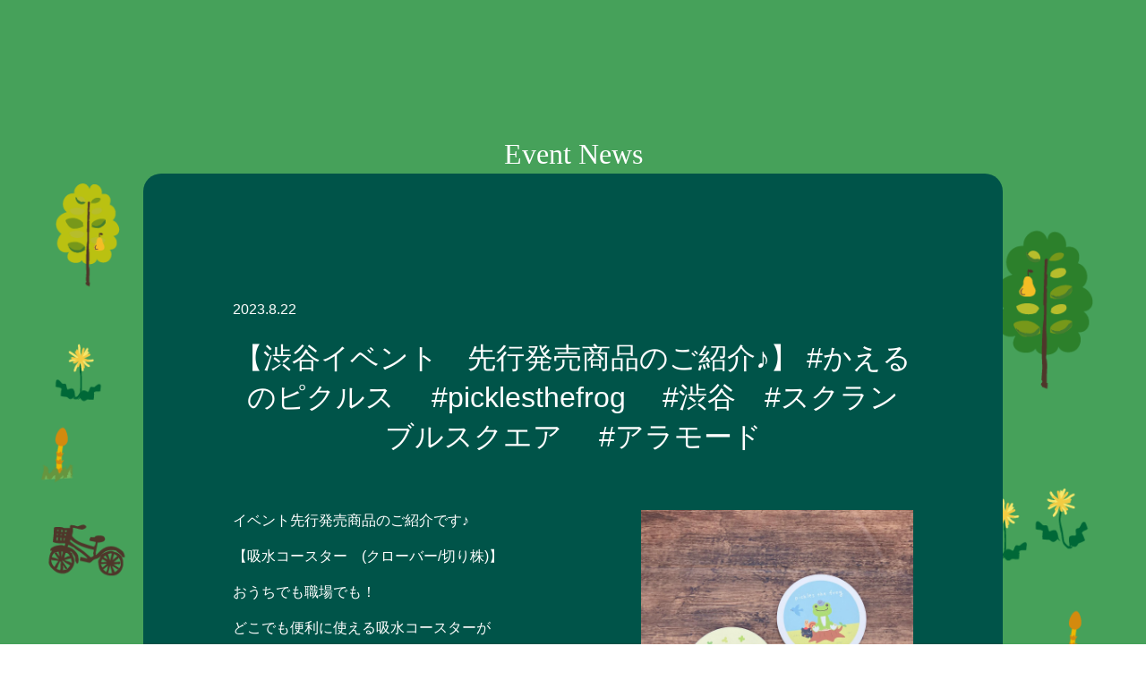

--- FILE ---
content_type: text/css
request_url: https://pickles-park.com/css/style.css
body_size: 32039
content:
@font-face {
  font-family: Chalkduster;
  src: url('Chalkduster.ttf');
  font-family: Bourton;
  src: url('Bourton-Inline.otf');
}
@charset "UTF-8";
body {
    margin: 0;
    padding: 0;
    font-size: 16px;
    font-family: YuGothic, "Yu Gothic medium", "Hiragino Sans", Meiryo, sans-serif;
    line-height: 150%;
}
h2 {
	font-size: 1.6rem;
	margin-top: 20px;
	margin-bottom: 60px;
	font-weight: 400;
	text-align: center;
	line-height: 120%;
}
h3 {
	margin-top: 0;
	
}
ul, li {
  margin: 0;
  padding: 0;
}
li {
  list-style-type: none;
}
.clear {
	clear: both;
}
.clearfix::after {
  content: "";
  display: block;
  clear: both;
}
header nav {
  font-family: Chalkduster;
}
nav ul li a:link, nav ul li a:hover, nav ul li a:visited {
  color: #000;
  text-decoration: none;
}
.w30 {
  width: 30%;
}
.w40 {
  width: 40%;
}
.w100 {
  width: 100%;
}
main section h1 {
  font-family: Chalkduster;
  color: #fff;
  text-align: center;
  font-weight: 400;
  font-size: 2rem;
  margin-top: 0px;
  margin-right: 0px;
  margin-bottom: 10px;
  margin-left: 0px;
}
section {
  padding-bottom: 10px;
	position: relative;
}
section.about {
  background-color: #eeeeee;
}
section.item {
  background-color: #08351b;
}
.title1 {
	position: relative;
}
.news_new_icon {
    position: absolute;
    top: 0;
    font-size: 0.8rem;
    background-color: #f00;
    color: #fff;
    line-height: 100%;
    padding-top: 3px;
    padding-right: 5px;
    padding-left: 5px;
    padding-bottom: 1px;
}
#ar h1 {
	padding-bottom: 20px;
}
.more_bt {
  margin-top: 30px;
	width: 325px;
	margin-left: auto;
	margin-right: auto;
}
.more_bt2 {
  margin-top: 20px;
	width: 760px;
	margin-left: auto;
	margin-right: auto;
}
.center {
	text-align: center;
}
.company dt {
	float: left;
	width: 35%;
	text-align: right;
}
.company dd {
	float: left;
	width: 55%;
	margin-inline-start: 10px !important;
	word-break: break-all;
}
footer {
  text-align: center;
  font-size: 0.8rem;
  background-color: #fff;
  color: #000;
}
footer img {
  width: 200px;
}
footer .copyright {
  text-align: center;
  font-size: 0.8rem;
}
.gototop {
    position: fixed;
    right: 10px;
    bottom: 10px;
	z-index: 10000;
}
.sns li {
	font-size: 3rem;
	margin-left: 20px;
	margin-right: 20px;
}
#newsmore .content img {
	display: none;
}

@media screen and (min-width: 1800px) {
  nav ul {
    display: flex;
    justify-content: center;
    width: 100%;
    height: auto;
  }
  nav ul li {
    font-size: 1.2rem;
    text-align: center;
    padding-top: 25px;
    padding-right: 15px;
    padding-left: 15px;
    padding-bottom: 15px;
  }
  #topics {
    width: 100%;
    background-color: #79c178;
    min-width: 1200px;
  }
  #ar {
    background-size: 100% auto;
    background-image: url(../images/bg4.png);
    background-repeat: no-repeat;
    background-color: #79c178;
    background-position: 50% 0;
    min-width: 1200px;
    min-height: 1500px;
	  display: flex;
    justify-content: center;
    align-items: center;
  }
  #news {
    
	  background-size: 100% auto;
    background-image: url(../images/bg3.png);
    background-repeat: no-repeat;
	  background-position: 0 0;
	  background-color: #87d08b;
    min-width: 1200px;
    min-height: 400px;
  }
  #meeting {
    background-color: #79c178;
    min-width: 1200px;
  }
  #movie {
    background-size: 100% auto;
    background-image: url(../images/bg6.png);
    background-repeat: no-repeat;
    background-color: #79c178;
    background-position: 50% 0;
    min-width: 1200px;
    min-height: 1400px;
    display: flex;
    justify-content: center;
    align-items: center;
  }
  #download {
    background-size: 100% auto;
    background-image: url(../images/bg7.png);
    background-repeat: no-repeat;
    background-position: 50% 0;
    min-width: 1200px;
    min-height: 400px;
  }
  #fortunetelling {
    background-size: 100% auto;
    background-image: url(../images/bg8.png);
    background-repeat: no-repeat;
    background-position: 50% 0;
    min-width: 1200px;
    min-height: 120px;
  }
  #link {
    background-size: 100% auto;
    background-image: url(../images/bg9.png);
    background-repeat: no-repeat;
    background-position: 50% 0;
    min-width: 1200px;
    min-height: 1100px;
    display: flex;
    justify-content: center;
    align-items: center;
  }
}
@media screen and (min-width: 1366px) and (max-width : 1799px) {
  nav ul {
    display: flex;
    justify-content: center;
    width: 100%;
    height: auto;
  }
  nav ul li {
    font-size: 1.2rem;
    text-align: center;
    padding-top: 25px;
    padding-right: 15px;
    padding-left: 15px;
    padding-bottom: 15px;
  }
  #topics {
    width: 100%;
    background-color: #79c178;
    min-width: 1200px;
  }
  #ar {
	  
    background-size: 100% auto;
    background-image: url(../images/bg4.png);
    background-repeat: no-repeat;
    background-color: #79c178;
    background-position: 50% 0;
    min-width: 1200px;
    min-height: 1247px;
	  display: flex;
    justify-content: center;
    align-items: center;
    
  }
  #news {
	  background-size: 100% auto;
    background-image: url(../images/bg3.png);
    background-repeat: no-repeat;
	  background-position: 0 0;
	  background-color: #87d08b;
    min-width: 1200px;
    min-height: 400px;
  }
  #meeting {
    background-color: #79c178;
	  min-width: 1200px;
  }
  #movie {
    background-size: 100% auto;
    background-image: url(../images/bg6.png);
    background-repeat: no-repeat;
    background-color: #79c178;
    background-position: 50% 0;
    min-width: 1200px;
    min-height: 1235px;
    display: flex;
    justify-content: center;
    align-items: center;
  }
  #download {
    background-size: 100% auto;
    background-image: url(../images/bg7.png);
    background-repeat: no-repeat;
    background-position: 50% 0;
    min-width: 1200px;
    min-height: 400px;
  }
  #fortunetelling {
    background-size: 100% auto;
    background-image: url(../images/bg8.png);
    background-repeat: no-repeat;
    background-position: 50% 0;
    min-width: 1200px;
    min-height: 120px;
  }
  #link {
    background-size: 100% auto;
    background-image: url(../images/bg9.png);
    background-repeat: no-repeat;
    background-position: 50% 0;
    min-width: 1200px;
    min-height: 829px;
    display: flex;
    justify-content: center;
    align-items: center;
  }
}
@media screen and (min-width: 768px) and (max-width : 1365px) {
  nav ul {
    display: flex;
    justify-content: center;
    width: 100%;
    height: auto;
  }
  nav ul li {
    font-size: 1rem;
    text-align: center;
    padding-top: 20px;
    padding-right: 15px;
    padding-left: 15px;
    padding-bottom: 15px;
  }
  #topics {
    width: 100%;
    background-color: #79c178;
    min-width: 1200px;
  
  }
  #ar {
    
    background-size: 100% auto;
    background-image: url(../images/bg4.png);
    background-repeat: no-repeat;
    background-color: #79c178;
    background-position: 50% 0;
    min-width: 1200px;
    min-height: 995px;
	  display: flex;
    justify-content: center;
    align-items: center;
  }
  #news {
	  background-size: 100% auto;
    background-image: url(../images/bg3.png);
    background-repeat: no-repeat;
	  background-position: 0 0;
	  background-color: #87d08b;
    min-width: 1200px;
    min-height: 400px;
  }
  #meeting {
    background-color: #79c178;
    min-width: 1200px;
  }
  #movie {
    background-size: 100% auto;
    background-image: url(../images/bg6.png);
    background-repeat: no-repeat;
    background-color: #79c178;
    background-position: 50% 0;
    min-width: 1200px;
    min-height: 937px;
    display: flex;
    justify-content: center;
    align-items: center;
  }
  #download {
    background-size: 100% auto;
    background-image: url(../images/bg7.png);
    background-repeat: no-repeat;
    background-position: 50% 0;
    min-width: 1200px;
    min-height: 400px;
  }
  #fortunetelling {
    background-size: 100% auto;
    background-image: url(../images/bg8.png);
    background-repeat: no-repeat;
    background-position: 50% 0;
    min-width: 1200px;
    min-height: 120px;
  }
  #link {
    background-size: 100% auto;
    background-image: url(../images/bg9.png);
    background-repeat: no-repeat;
    background-position: 50% 0;
    min-width: 1200px;
    min-height: 629px;
    display: flex;
    justify-content: center;
    align-items: center;
  }
}
@media screen and (min-width: 768px) {
  .nav_smp,.smp {
    display: none;
  }
  header {
    background-color: #59c0ee;
    margin-bottom: -10px;
    min-width: 1200px;
  }
  .pcmainvisual {
    width: 100%;
  }
  .smpmainvisual {
    display: none;
  }
  nav {
    background-size: contain;
    background-image: url(../images/menu_bg.png);
    background-repeat: repeat-x;
	  width: 100%;
	  min-width: 1200px;
    height: 100px;
	  z-index: 10000;
	  position: fixed;
  }
  .shopbanner {
    position: fixed;
    top: 50px;
    right: 20px;
    width: 20%;
	  z-index: 9999;
  }
  .shopbanner img {
    width: 100%;
  }
	
  main section .inner {
    width: 1200px;
    margin-left: auto;
    margin-right: auto;
    text-align: center;
  }
	.topicsbanner {
    width: 960px;
    margin-left: auto;
    margin-right: auto;
    padding-bottom: 60px;
	}
	#news h1 {
    padding-top: 140px !important;
		padding-bottom: 20px !important;
  }
	#news ul {
    display: flex;
    justify-content: center;
    width: 100%;
    height: auto;
	flex-wrap: wrap;
  }
	#news ul li {
		width: 290px;
    background-color: #fff;
    margin-left: 5px;
    margin-right: 5px;
		margin-bottom: 60px;
    border-radius: 20px;
		z-index: 1100;
		
  }
	#news ul li .photo img {
    border-top-left-radius: 20px;
    border-top-right-radius: 20px;
		width: 100%;
		height: auto;
	}
	#news ul li .title {
		padding: 5px;
		box-sizing: border-box;
		text-align: left;
	}
	#news ul li .date {
    color: #666666;
    font-size: 0.8rem;
	}
	.news_foot {
		display: none;
	}
	.greenframe {
    position: relative;
    width: 960px;
    margin-left: auto;
    margin-right: auto;
    background-color: #005449;
    border-radius: 20px;
    padding-top: 60px;
    padding-bottom: 40px;
    padding-left: 100px;
    padding-right: 100px;
    box-sizing: border-box;
    color: #FFFFFF;
    margin-bottom: 40px;
	}
	.orangeframe {
		position: relative;
    width: 960px;
    margin-left: auto;
    margin-right: auto;
    background-color: #ffb845;
    border-radius: 20px;
    padding-top: 60px;
    padding-bottom: 40px;
    box-sizing: border-box;
    color: #000;
	}
	#ar .photo {
		float: left;
		width: 40%;
	}
	#ar .text {
    padding-left: 20px;
    box-sizing: border-box;
    color: #FFFFFF;
    text-align: center;
    padding-bottom: 20px;
	}
	
	.illust1 {
    position: absolute;
    top:-150px;
		left: 187px;
		width: 585px;
	}
	.illust2 {
    position: absolute;
    top:-120px;
		right: 0px;
		width: 162px;
	}
	.illust3 {
    position: absolute;
    top:150px;
		right: -120px;
		width: 207px;
	}
	.illust4 {
    position: absolute;
    top: -300px;
    right: 10px;
    width: 30%;
    z-index: 0;
	}
	.illust5 {
    position: absolute;
    top:-300px;
		left: 100px;
		width: 153px;
		z-index: 1000;
	}
	.illust6 {
    position: absolute;
    top:100px;
		left: 120px;
		width: 124px;
	}
	.illust7 {
    position: absolute;
    top:150px;
		left: 50px;
		width: 152px;
		z-index: 100;
	}
	.illust8 {
    position: absolute;
    top:-100px;
		left: 120px;
		width: 30%;
	}
	.illust9 {
    position: absolute;
    top:-100px;
		right: 100px;
		width: 30%;
	}
	.illust10 {
    position: absolute;
    top:200px;
		right: 25px;
	}
	.illust11 {
    position: absolute;
    top:450px;
		right: 50px;
		z-index: 100;
		width: 112px;
	}
	.illust12 {
    position: absolute;
    top:-100px;
		left: 50px;
	}
	.illust13 {
    position: absolute;
    top:-160px;
		left: 250px;
	}
	.illust14 {
    position: absolute;
    top:-160px;
		right: 0px;
		width: 30%;
	}
	.illust15 {
    position: absolute;
    top:50px;
		left: 400px;
	}
	.illust16 {
    position: absolute;
    top:0px;
		right: 50px;
	}
	.illust17 {
    position: absolute;
    top:-160px;
		right: 0px;
		width: 30%;
	}
	.illust18 {
    position: absolute;
    top:-160px;
		right: 0px;
		width: 30%;
	}
	.illust19 {
    position: absolute;
    top:20px;
		left: 40px;
		width: 106px;
	}
	.illust20 {
    position: absolute;
    top:0px;
		left: 400px;
		width: 96px;
	}
	.illust21 {
    position: absolute;
    top:-50px;
		right: 150px;
		width: 89px;
	}
	.illust22 {
    position: absolute;
    top:20px;
		right: 0px;
	}
	#meeting h1 {
    padding-top: 0px;
    padding-bottom: 20px;
  }
	#meeting .left {
		width: 300px;
		float: left;
		margin-right: 20px;
padding-bottom: 14px;
background-color: #FFD573;
	}
	#meeting .left ul {
	width: 276px;
	margin-top: 12px;
	margin-bottom: 0px;
	margin-left: auto;
	margin-right: auto;
	display: flex;
	flex-wrap: wrap;
	}
	#meeting .left ul li {
    width: 118px;
    margin-top: 10px;
    margin-right: 10px;
    margin-left: 10px;
    margin-bottom: 2px;
    position: relative;
}
	#meeting .left a:link .font_s,#meeting .left a:visited .font_s,#meeting .left a:hover .font_s {
    font-size: 0.6rem;
    line-height: 100%;
text-align: center;
text-decoration: underline !important;
	color: #000;
}

	#meeting .right {
		width: 440px;
		float: right;
		text-align: left;
	}
	#movie .inner {
		width: 960px;
		margin-left: auto;
		margin-right: auto;
	}
	.youtube {
  margin-top: 40px;
  margin-bottom: 40px;
}
.youtube {
position: relative;
width: 100%;
padding-top: 56.25%;
}
.youtube iframe {
  position: absolute;
  top: 0;
  right: 0;
  width: 100% !important;
  height: 100% !important;
}
	#download .downloadmain {
		width: 960px;
		margin-left: auto;
		margin-right: auto;
	}
  #fortunetelling h1 {
    padding-top: 120px;
    padding-bottom: 60px;
  }
  #fortunetelling h1 {
    color: #a17c52;
  }
	.comingsoon {
	font-family: Chalkduster;
	font-size: 3rem;
  color: #fff;
	transform: rotate(-10deg);
	margin-top: 60px;
	text-align: center;
}
  #link h1 {
    padding-top: 0px;
    padding-bottom: 60px;
  }
  #link ul {
    width: 920px;
    margin-left: auto;
    margin-right: auto;
  }
  #link ul li {
    float: left;
    margin-left: 5px;
    margin-right: 5px;
  }
  #link ul li img {
    width: 450px;
  }
  #meetingmore a, #meetingmore a:hover, #meetingmore a:visited,#news a, #news a:hover, #news a:visited,footer a, footer a:hover, footer a:visited {
    color: #000;
    text-decoration: none;
  }
  footer ul {
    display: flex;
    justify-content: center;
    width: 100%;
    height: auto;
  }
  footer ul.menu1 li {
    font-size: 1rem;
    text-align: center;
    padding-top: 20px;
    padding-right: 15px;
    padding-left: 15px;
    padding-bottom: 15px;
  }
  footer ul.menu2 li {
    font-size: 1rem;
    text-align: center;
    padding-top: 20px;
    padding-right: 15px;
    padding-left: 15px;
    padding-bottom: 15px;
  }
	
	/*NEWSページ*/
	#newsmore a, #newsmore a:hover, #newsmore a:visited {
    color: #fff;
    text-decoration: none;
  }
	#newsmore {
		color: #fff;
    background-image: url(../images/bg_news.png);
    background-repeat: repeat-y;
		background-size: 100% auto;
		padding-top: 160px;
		padding-bottom: 80px;
	}
	#newsmore .inner {
		width: 960px;
		margin-left: auto;
		margin-right: auto;
		text-align: left;
	}
	#newsmore .date {
		padding-top: 80px;
	}
	#newsmore .title {
		font-size: 2rem;
		font-weight: 400;
		line-height: 140%;
	}
	#newsmore .photo {
    width: 40%;
    float: right;
    margin-left: 10px;		
	}
	#newsmore hr {
		margin-top: 80px;
		clear: both;
	}
	
	/*ARページ*/
	#armore a, #armore a:hover, #armore a:visited {
    color: #fff;
    text-decoration: none;
  }
	#armore {
		color: #fff;
    background-image: url(../images/bg_topics.png);
    background-repeat: repeat-y;
		background-size: 100% auto;
		padding-top: 160px;
		padding-bottom: 80px;
	}
	#armore .inner {
		width: 960px;
		margin-left: auto;
		margin-right: auto;
		text-align: left;
	}
	#armore .photo1 {
		float: left;
		width: 20%;
	}
	#armore .text1 {
    float: left;
    width: 80%;
    padding-left: 20px;
    box-sizing: border-box;
    color: #FFFFFF;
    text-align: left;
    padding-bottom: 20px;
	}
	#armore .photo2 {
		float: left;
		width: 40%;
	}
	#armore .text2 {
    float: left;
    width: 60%;
    padding-left: 20px;
    box-sizing: border-box;
    color: #FFFFFF;
    text-align: left;
    padding-bottom: 20px;
	}
	#newsmore .date {
		padding-top: 80px;
	}
	#newsmore .title {
		font-size: 2rem;
		font-weight: 400;
		line-height: 140%;
	}
	#newsmore .photo {
    width: 40%;
    float: right;
    margin-left: 10px;		
	}
	#newsmore hr {
		margin-top: 80px;
		clear: both;
	}
	
	/*MOVIEページ*/
	#newsmore a, #newsmore a:hover, #newsmore a:visited {
    color: #fff;
    text-decoration: none;
  }
	#newsmore {
		color: #fff;
    background-image: url(../images/bg_news.png);
    background-repeat: repeat-y;
		background-size: 100% auto;
		padding-top: 160px;
		padding-bottom: 80px;
	}
	#newsmore .inner {
		width: 960px;
		margin-left: auto;
		margin-right: auto;
		text-align: left;
	}
	
	/*DOWNLOADページ*/
	#downloadmore a, #downloadmore a:hover, #downloadmore a:visited {
    color: #fff;
    text-decoration: none;
  }
	#downloadmore {
		color: #fff;
    background-image: url(../images/bg_movie.png);
    background-repeat: repeat-y;
		background-size: 100% auto;
		padding-top: 160px;
		padding-bottom: 80px;
	}
	#downloadmore .inner {
		width: 960px;
		margin-left: auto;
		margin-right: auto;
		text-align: left;
	}
	#downloadmore h3 {
    text-align: center;
    font-size: 1.4rem;
    margin-top: 20px;
    margin-bottom: 5px;
		font-weight: 400;
	}
	#downloadmore ul.select {
    display: flex;
    justify-content: center;
    width: 100%;
    height: auto;
  }
  #downloadmore ul.select li {
    font-size: 1rem;
    text-align: center;
    padding-top: 20px;
    padding-right: 15px;
    padding-left: 15px;
    padding-bottom: 15px;
  }
	#downloadmore .archive {
		padding-top: 0px;
	}
  #downloadmore .archive ul {
    display: flex;
    flex-wrap: wrap;
    /*flex-direction: column;*/
    height: auto;
  }
	#downloadmore .archive ul.archivelist {
		width: 960px;
	}
	#downloadmore .archive ul.archivelist li {
    float:left;
		width: 450px;
		/*height: 450px;*/
    height: auto;
    padding-right: 15px;
    padding-left: 15px;
    padding-bottom: 30px;
  }
	#downloadmore .archive ul.archivelist .select {
    text-align: center;
  }
	.downloadtitle {
		margin-top: 60px;
	}
	
	/*MEETINGページ*/
	#meetingmore {
		color: #fff;
    background-image: url(../images/bg_meeting.png);
    background-repeat: repeat-y;
		background-size: 100% auto;
		padding-top: 160px;
		padding-bottom: 80px;
	}
	#meetingmore .inner {
		width: 960px;
		margin-left: auto;
		margin-right: auto;
	}
	#meetingmore ul.meetinglist {
		margin: 0;
		padding: 0;
	}
	#meetingmore ul.meetinglist li {
    float: left;
    width: 180px;
		height: 240px;
    margin-left: 30px;
    margin-right: 30px;
		margin-bottom: 30px;
		position: relative;
	}
	#meetingmore ul.meetinglist li .shop {
		font-size: 0.6rem;
		height: 0.8rem;
	}
	#meetingmore ul.meetinglist li .name {
		font-size: 0.8rem;
		font-weight: 600;
		height: 1rem;
	}
	#meetingmore ul.meetinglist li .area {
		font-size: 0.6rem;
		height: 0.8rem;
	}
	.map {
    width: 200px;
    margin-left: auto;
    margin-right: auto;
    padding-top: 40px;
		padding-bottom: 40px;
	}
}
@media screen and (max-width: 767px) {
  .pc {
    display: none !important;
  }
  header {
    background-color: #59c0ee;
    width: 100%;
  }
	.nav_smp {
		background-color: #fff;
    padding-top: 12px;
    padding-left: 15px;
    position: fixed;
		width: 100%;
    z-index: 10000;
    padding-bottom: 8px;
	
	}
	.shopbanner {
    position: absolute;
    top: 50px;
    right: 20px;
    width: 30%;
  }
  .shopbanner img {
    width: 100%;
  }
	.more_bt {
		width: 100%;
    margin-top: 20px;
		margin-left: auto;
		margin-right: auto;
		text-align: center;
}
	.more_bt2 {
		width: 60%;
    margin-top: 20px;
		margin-left: auto;
		margin-right: auto;
		text-align: center;
}
	.topicsbanner {
		width: 80%;
		margin-left: auto;
		margin-right: auto;
		padding-bottom: 60px;
  
	}
  .pcmainvisual {
    display: none;
  }
  .smpmainvisual {
    width: 100%;
	  margin-bottom: -13px;
  }
  .menu {
    position: absolute;
    top: 0px;
    right: 20px;
    width: 40%;
  }
  .menu img {
    width: 100%;
  }
  #topics {
    width: 100%;
    background-color: #79c178;
    width: 100%;
  }
  #ar {
    
    background-size: 100% auto;
    background-image: url(../images/smp_bg4.png);
    background-repeat: no-repeat;
    background-color: #79c178;
    background-position: 0 0;
    width: 100%;
  }
  #news {
	  background-size: 100% auto;
    background-image: url(../images/smp_bg3.png);
    background-repeat: no-repeat;
    background-position: 0 0;
	  background-color: #87d08b;
    width: 100%;
    min-height: 400px;
    padding-bottom: 40px;
  }
  #meeting {
    background-color: #79c178;
    width: 100%;
  }
  #movie {
    background-size: 100% auto;
    background-image: url(../images/smp_bg6.png);
    background-repeat: no-repeat;
    background-color: #79c178;
    background-position: 50% 0;
    width: 100%;
    display: flex;
    justify-content: center;
    align-items: center;
    padding-bottom: 40px;
  }
  #download {
    background-size: 100% auto;
    background-image: url(../images/smp_bg7.png);
    background-repeat: no-repeat;
    background-position: 50% 0;
    width: 100%;
    min-height: 400px;
  }
  #fortunetelling {
    background-size: 100% auto;
    background-image: url(../images/smp_bg8.png);
    background-repeat: no-repeat;
    background-position: 50% 0;
    width: 100%;
    min-height: 90px;
  }
  #link {
    background-size: 100% auto;
    background-image: url(../images/smp_bg9.png);
    background-repeat: no-repeat;
    background-position: 50% 0;
    width: 100%;
    min-height: 600px;
    display: flex;
    justify-content: center;
    align-items: center;
  }
	#ar h1 {
    padding-top: 80px;
  }
	#news h1 {
    padding-top: 90px !important;
    padding-bottom: 30px;
  }
	#news ul {
		display: flex;
    justify-content: center;
    width: 100%;
    height: auto;
	flex-wrap: wrap;
  }
	#news ul li {
		width: 45%;
    background-color: #fff;
    margin-left: auto;
    margin-right: auto;
		margin-bottom: 20px;
    border-radius: 20px;
		z-index: 1100;
		
  }
	#news ul li .photo img {
    border-top-left-radius: 20px;
    border-top-right-radius: 20px;
		width: 100%;
		height: auto;
	}
	#news ul li .title {
		padding: 10px;
		box-sizing: border-box;
		text-align: left;
    font-size: 14px;
    line-height: 130%;
	}
	#news ul li .date {
    color: #666666;
    font-size: 0.8rem;
	}
	.news_foot {
		margin-bottom: -10px;
	}
	.greenframe {
    width: 90%;
    margin-left: auto;
    margin-right: auto;
    background-color: #005449;
    border-radius: 20px;
    padding-top: 20px;
    padding-bottom: 40px;
    padding-left: 20px;
    padding-right: 20px;
    box-sizing: border-box;
    color: #FFFFFF;
    margin-bottom: 40px;
	}
	.orangeframe {
    width: 80%;
    margin-left: auto;
    margin-right: auto;
    background-color: #ffb845;
    border-radius: 20px;
    padding-top: 20px;
    padding-bottom: 40px;
    padding-left: 20px;
    padding-right: 20px;
    box-sizing: border-box;
    color: #000;
	}
	#meeting h1 {
    padding-top: 45px;
    padding-bottom: 10px;
  }
	#meeting .left {
		width: 100%;
		background-color: #FFD573;
		padding-top: 4px;
padding-bottom: 16px;
	}
	#meeting .left ul {
	width: 90%;
	margin-top: 12px;
	margin-bottom: 0px;
	margin-left: auto;
	margin-right: auto;
	display: flex;
	flex-wrap: wrap;
	}
	#meeting .left ul li {
    width: 44%;
    margin-top: 10px;
    margin-right: 3%;
    margin-left: 3%;
    margin-bottom: 2px;
}
	#meeting .left a:link .font_s,#meeting .left a:visited .font_s,#meeting .left a:hover .font_s {
    font-size: 3vw;
    line-height: 110%;
	color: #000;
	text-align: center;
	text-decoration: underline !important;
}

	#meeting .right {
		width: 100%;
		text-align: left;
    padding-top: 10px;
	}
	#movie h1 {
    padding-top: 80px;
  }
  .youtube {
  margin-top: 40px;
  margin-bottom: 40px;
}
.youtube {
position: relative;
width: 100%;
padding-top: 56.25%;
}
.youtube iframe {
  position: absolute;
  top: 0;
  right: 0;
  width: 100% !important;
  height: 100% !important;
}
	#download h1 {
    padding-top: 80px;
  }
	#fortunetelling h1 {
    padding-top: 80px;
	color: #a17c52;
		padding-bottom: 40px;
  }
	.comingsoon {
		width: 100%;
	font-family: Chalkduster;
	font-size: 1.8rem;
  color: #fff;
	transform: rotate(-10deg);
	margin-top: 60px;
	text-align: center;
}
  #link h1 {
    padding-top: 80px;
  }
  #link ul li {
    width: 90%;
    margin-left: auto;
    margin-right: auto;
  }
  #link ul li img {
    width: 100%;
  }
	#meetingmore a, #meetingmore a:hover, #meetingmore a:visited,#news a, #news a:hover, #news a:visited,footer a, footer a:hover, footer a:visited {
    color: #000;
    text-decoration: none;
  }
	footer ul {
		clear: both;
		text-align: center;
		margin-left: auto;
		margin-right: auto;
  }
  footer ul.menu1 li {
    display: inline;
    padding-right: 15px;
    padding-left: 15px;
  }
  footer ul.menu2 li {
    display: inline;
    padding-right: 15px;
    padding-left: 15px;
	  white-space: nowrap;
  }
	footer ul.sns li {
    font-size: 3rem;
    display: inline;
		padding-bottom: 20px;
  }
	.map {
		width: 40%;
		margin-left: auto;
		margin-right: auto;
		padding-top: 40px;
		padding-bottom: 40px;
	}
	.illust1 {
    position: absolute;
    top:-50px;
		width: 70%;
		left: 50%;
    transform: translateX(-50%);
    -webkit-transform: translateX(-50%);
    -ms-transform: translateX(-50%);
	}
	.illust2 {
    position: absolute;
    top:20px;
		right: 0px;
		width: 25%;
	}
	.illust3 {
    display: none;
	}
	.illust4 {
    display: none;
	}
	.illust5 {
    position: absolute;
    top: -120px;
		left: 10px;
		width: 30%;
		z-index: 1000;
	}
	.illust6 {
		display: none;
	}
	.illust7 {
    position: absolute;
    top:0px;
		left: 0px;
		width: 20%;
		z-index: 100;
	}
	.illust8 {
    display: none;
	}
	.illust9 {
    display: none;
	}
	.illust10 {
    display: none;
	}
	.illust11 {
    position: absolute;
    bottom:0px;
		right: 0px;
		width: 20%;
		z-index: 100;
	}
	.illust12 {
    display: none;
	}
	.illust13 {
     display: none;
	}
	.illust14 {
    position: absolute;
    top:-20px;
		right: 0px;
		width: 80%;
	}
	.illust15 {
    position: absolute;
    top:50px;
		left: 10px;
		width: 25%;
	}
	.illust16 {
    position: absolute;
    top:0px;
		right: 10px;
		width: 35%;
	}
	.illust17 {
    position: absolute;
    top:0px;
		left: 10px;
		width: 120px;
	}
	.illust18 {
    position: absolute;
    top:-160px;
		right: 0px;
		width: 30%;
	}
	.illust19 {
    position: absolute;
    top:20px;
		left: 5%;
		width: 25%;
	}
	.illust20 {
    position: absolute;
    top:0px;
		left: 30%;
		width: 20%;
	}
	.illust21 {
    position: absolute;
    top:-50px;
		right: 10px;
		width: 20%;
	}
	.illust22 {
    display: none;
	}
	
	/*NEWSページ*/
	#newsmore a, #newsmore a:hover, #newsmore a:visited {
    color: #fff;
    text-decoration: none;
  }
	#newsmore {
		color: #fff;
    background-image: url(../images/smp_bg_news.png);
    background-repeat: repeat-y;
		background-size: 100% auto;
		padding-top: 160px;
		padding-bottom: 80px;
	}
	#newsmore .inner {
    width: 100%;
    box-sizing: border-box;
    text-align: left;
    padding-left: 5px;
    padding-right: 5px;
	}
	#newsmore .date {
		padding-top: 80px;
	}
	#newsmore .title {
		font-size: 1.8rem;
		font-weight: 400;
		line-height: 140%;
	}
	#newsmore .photo {
    width: 40%;
    float: right;
    margin-left: 10px;
	}
	#newsmore hr {
		margin-top: 80px;
		clear: both;
	}
	
	/*MOVIEページ*/
	#newsmore a, #newsmore a:hover, #newsmore a:visited {
    color: #fff;
    text-decoration: none;
  }
	#newsmore {
		color: #fff;
    background-image: url(../images/smp_bg_news.png);
    background-repeat: repeat-y;
		background-size: 100% auto;
		padding-top: 160px;
		padding-bottom: 80px;
	}
	#newsmore .inner {
    width: 100%;
    box-sizing: border-box;
    text-align: left;
    padding-left: 5px;
    padding-right: 5px;
	}
	
	/*ARページ*/
	#armore a, #armore a:hover, #armore a:visited {
    color: #fff;
    text-decoration: none;
  }
	#armore {
		color: #fff;
    background-image: url(../images/smp_bg_topics.png);
    background-repeat: repeat-y;
		background-size: 100% auto;
		padding-top: 160px;
		padding-bottom: 80px;
	}
	#armore .inner {
    width: 100%;
    box-sizing: border-box;
    text-align: left;
    padding-left: 5px;
    padding-right: 5px;
	}
	#armore .photo1 {
		width: 40%;
		margin-left: auto;
		margin-right: auto;
	}
	#armore .text1 {
    color: #FFFFFF;
    text-align: left;
    padding-bottom: 20px;
	}
	#armore .photo2 {
		width: 80%;
		margin-left: auto;
		margin-right: auto;
	}
	#armore .text2 {
    color: #FFFFFF;
    text-align: left;
    padding-bottom: 20px;
	}
	
	/*DOWNLOADページ*/
	#downloadmore a, #downloadmore a:hover, #downloadmore a:visited {
    color: #fff;
    text-decoration: none;
  }
	#downloadmore {
		color: #fff;
    background-image: url(../images/smp_bg_movie.png);
    background-repeat: repeat-y;
		background-size: 100% auto;
		padding-top: 160px;
		padding-bottom: 80px;
		margin-bottom: 40px;
	}
	#downloadmore .inner {
    width: 100%;
    box-sizing: border-box;
    text-align: left;
    padding-left: 5px;
    padding-right: 5px;
	}
	#downloadmore .archive {
		padding-top: 0px;
	}
	#downloadmore h3 {
    text-align: center;
    font-size: 1.2rem;
    margin-top: 20px;
    margin-bottom: 5px;
		font-weight: 400;
	}
	#downloadmore ul.archivelist li{
		width: 80%;
	margin-left: auto;
		margin-right: auto;
	}
	.downloadtitle {
		margin-top: 60px;
	}
	
	/*MEETINGページ*/
	#meetingmore {
		color: #fff;
    background-image: url("../images/smp_bg_meeting.png");
    background-repeat: repeat-y;
		background-size: 100% auto;
		padding-top: 160px;
		padding-bottom: 80px;
	}
	#meetingmore .inner {
    width: 100%;
    box-sizing: border-box;
    text-align: left;
    padding-left: 5px;
    padding-right: 5px;
	}
	#meetingmore ul.meetinglist {
		display: flex;
		flex-wrap: wrap;
		margin: 0;
		padding: 0;
	}
	#meetingmore ul.meetinglist li {
    width: 50%;
    padding-left: 20px;
    padding-right: 20px;
		margin-bottom: 30px;
		box-sizing: border-box;
		position: relative;
	}
	#meetingmore ul.meetinglist li .shop {
		font-size: 0.5rem;
		line-height: 110%;
	}
	#meetingmore ul.meetinglist li .name {
		font-size: 0.6rem;
		line-height: 110%;
		font-weight: 600;
	}
	#meetingmore ul.meetinglist li .area {
		font-size: 0.5rem;
		line-height: 110%;
	}
}

.img-flex-2 video { 
  width: 49%;
  margin-bottom: 20px;
  display: -webkit-flex;
  display: flex;
  -webkit-justify-content: space-between;
  justify-content: space-between;
 }
 .movie1 {
    height: auto!important;
    padding-bottom: 0;
  }
  .main-movie1{
    text-align: center;
    width: 85%;
  }
  @media screen and (min-width: 768px){
     .movie1 {
         height: auto!important;
         padding-bottom: 0;
      }
      .movie1title{
        margin-top: 0;
      }
       .main-movie1{
        height: 540px!important;
        width: 100%;
      }
  }

.btn {
  background: #fff; /* 背景色 */
  color: #015549; /* 文字色 */
  padding: 10px 48px; /* 上下の余白、左右の余白 */
  text-decoration: none; /* デフォルトで入る下線を消す */
  border-radius: 30px; /* 角を丸くする */
  transition-property: opacity;
　-webkit-transition-property: opacity;
  transition-duration: .5s;
  -webkit-transition-duration: .5s;
  font-size: larger;
}
.btn:hover {
  opacity: .7;
}

  @media screen and (min-width: 768px){
    .btn {
      padding: 12px 80px; /* 上下の余白、左右の余白 */
    }
  }

--- FILE ---
content_type: text/css
request_url: https://pickles-park.com/padmin/wp-content/themes/twentyseventeen-child/style.css?ver=20190507
body_size: -30
content:
/*
 Theme Name:   Twenty Seventeen Child
 Template:     twentyseventeen
*/